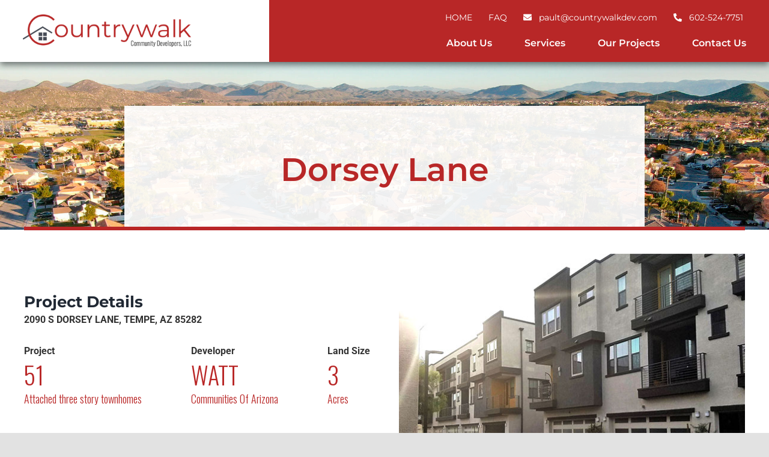

--- FILE ---
content_type: text/html; charset=UTF-8
request_url: https://countrywalkdev.com/our-projects/dorsey-lane/
body_size: 16242
content:
<!DOCTYPE html>
<html class="avada-html-layout-wide avada-html-header-position-top avada-is-100-percent-template" lang="en-US" prefix="og: http://ogp.me/ns# fb: http://ogp.me/ns/fb#" prefix="og: https://ogp.me/ns#">
<head>
	<meta http-equiv="X-UA-Compatible" content="IE=edge" />
	<meta http-equiv="Content-Type" content="text/html; charset=utf-8"/>
	<meta name="viewport" content="width=device-width, initial-scale=1" />
	
<!-- Search Engine Optimization by Rank Math - https://rankmath.com/ -->
<title>Dorsey Lane - Countrywalk</title>
<meta name="description" content="Project Details 2090 S DORSEY LANE, TEMPE, AZ 85282 PGRpdiBjbGFzcz0idHh0LWlubiI+Project 51 Attached three story townhomesDeveloper WATT Communities Of"/>
<meta name="robots" content="index, follow, max-snippet:-1, max-video-preview:-1, max-image-preview:large"/>
<link rel="canonical" href="https://countrywalkdev.com/our-projects/dorsey-lane/" />
<meta property="og:locale" content="en_US" />
<meta property="og:type" content="article" />
<meta property="og:title" content="Dorsey Lane - Countrywalk" />
<meta property="og:description" content="Project Details 2090 S DORSEY LANE, TEMPE, AZ 85282 PGRpdiBjbGFzcz0idHh0LWlubiI+Project 51 Attached three story townhomesDeveloper WATT Communities Of" />
<meta property="og:url" content="https://countrywalkdev.com/our-projects/dorsey-lane/" />
<meta property="og:site_name" content="Countrywalk" />
<meta property="og:updated_time" content="2021-12-21T20:36:50+00:00" />
<meta property="article:published_time" content="2021-10-29T22:57:22+00:00" />
<meta property="article:modified_time" content="2021-12-21T20:36:50+00:00" />
<meta name="twitter:card" content="summary_large_image" />
<meta name="twitter:title" content="Dorsey Lane - Countrywalk" />
<meta name="twitter:description" content="Project Details 2090 S DORSEY LANE, TEMPE, AZ 85282 PGRpdiBjbGFzcz0idHh0LWlubiI+Project 51 Attached three story townhomesDeveloper WATT Communities Of" />
<meta name="twitter:label1" content="Time to read" />
<meta name="twitter:data1" content="7 minutes" />
<script type="application/ld+json" class="rank-math-schema">{"@context":"https://schema.org","@graph":[{"@type":"Organization","@id":"https://countrywalkdev.com/#organization","name":"Countrywalk","url":"https://countrywalkdev.com","logo":{"@type":"ImageObject","@id":"https://countrywalkdev.com/#logo","url":"https://countrywalkdev.com/wp-content/uploads/2021/10/countrywalk-logo.png","contentUrl":"https://countrywalkdev.com/wp-content/uploads/2021/10/countrywalk-logo.png","caption":"Countrywalk","inLanguage":"en-US","width":"386","height":"75"}},{"@type":"WebSite","@id":"https://countrywalkdev.com/#website","url":"https://countrywalkdev.com","name":"Countrywalk","publisher":{"@id":"https://countrywalkdev.com/#organization"},"inLanguage":"en-US"},{"@type":"WebPage","@id":"https://countrywalkdev.com/our-projects/dorsey-lane/#webpage","url":"https://countrywalkdev.com/our-projects/dorsey-lane/","name":"Dorsey Lane - Countrywalk","datePublished":"2021-10-29T22:57:22+00:00","dateModified":"2021-12-21T20:36:50+00:00","isPartOf":{"@id":"https://countrywalkdev.com/#website"},"inLanguage":"en-US"},{"@type":"Person","@id":"https://countrywalkdev.com/author/joshjacoby/","name":"joshjacoby","url":"https://countrywalkdev.com/author/joshjacoby/","image":{"@type":"ImageObject","@id":"https://secure.gravatar.com/avatar/18d3eff0e97e654da064d4d106304dfbee947e54cf5cf26ad10c1159efd5db55?s=96&amp;d=mm&amp;r=g","url":"https://secure.gravatar.com/avatar/18d3eff0e97e654da064d4d106304dfbee947e54cf5cf26ad10c1159efd5db55?s=96&amp;d=mm&amp;r=g","caption":"joshjacoby","inLanguage":"en-US"},"sameAs":["https://countrywalkdev.com"],"worksFor":{"@id":"https://countrywalkdev.com/#organization"}},{"@type":"Article","headline":"Dorsey Lane - Countrywalk","datePublished":"2021-10-29T22:57:22+00:00","dateModified":"2021-12-21T20:36:50+00:00","author":{"@id":"https://countrywalkdev.com/author/joshjacoby/","name":"joshjacoby"},"publisher":{"@id":"https://countrywalkdev.com/#organization"},"description":"Project Details 2090 S DORSEY LANE, TEMPE, AZ 85282 PGRpdiBjbGFzcz0idHh0LWlubiI+Project 51 Attached three story townhomesDeveloper WATT Communities Of","name":"Dorsey Lane - Countrywalk","@id":"https://countrywalkdev.com/our-projects/dorsey-lane/#richSnippet","isPartOf":{"@id":"https://countrywalkdev.com/our-projects/dorsey-lane/#webpage"},"inLanguage":"en-US","mainEntityOfPage":{"@id":"https://countrywalkdev.com/our-projects/dorsey-lane/#webpage"}}]}</script>
<!-- /Rank Math WordPress SEO plugin -->

<link rel="alternate" type="application/rss+xml" title="Countrywalk &raquo; Feed" href="https://countrywalkdev.com/feed/" />
<link rel="alternate" type="application/rss+xml" title="Countrywalk &raquo; Comments Feed" href="https://countrywalkdev.com/comments/feed/" />
					<link rel="shortcut icon" href="https://countrywalkdev.com/wp-content/uploads/2021/10/favicon.png" type="image/x-icon" />
		
		
		
				<link rel="alternate" title="oEmbed (JSON)" type="application/json+oembed" href="https://countrywalkdev.com/wp-json/oembed/1.0/embed?url=https%3A%2F%2Fcountrywalkdev.com%2Four-projects%2Fdorsey-lane%2F" />
<link rel="alternate" title="oEmbed (XML)" type="text/xml+oembed" href="https://countrywalkdev.com/wp-json/oembed/1.0/embed?url=https%3A%2F%2Fcountrywalkdev.com%2Four-projects%2Fdorsey-lane%2F&#038;format=xml" />
					<meta name="description" content="Project Details
2090 S DORSEY LANE, TEMPE, AZ 85282 Project
51
Attached three story townhomes Developer
WATT
Communities Of Arizona Land Size
3
Acres"/>
				
		<meta property="og:locale" content="en_US"/>
		<meta property="og:type" content="article"/>
		<meta property="og:site_name" content="Countrywalk"/>
		<meta property="og:title" content="Dorsey Lane - Countrywalk"/>
				<meta property="og:description" content="Project Details
2090 S DORSEY LANE, TEMPE, AZ 85282 Project
51
Attached three story townhomes Developer
WATT
Communities Of Arizona Land Size
3
Acres"/>
				<meta property="og:url" content="https://countrywalkdev.com/our-projects/dorsey-lane/"/>
													<meta property="article:modified_time" content="2021-12-21T20:36:50+00:00"/>
											<meta property="og:image" content="https://countrywalkdev.com/wp-content/uploads/2021/10/countrywalk-logo.png"/>
		<meta property="og:image:width" content="386"/>
		<meta property="og:image:height" content="75"/>
		<meta property="og:image:type" content="image/png"/>
				<style id='wp-img-auto-sizes-contain-inline-css' type='text/css'>
img:is([sizes=auto i],[sizes^="auto," i]){contain-intrinsic-size:3000px 1500px}
/*# sourceURL=wp-img-auto-sizes-contain-inline-css */
</style>
<style id='wp-emoji-styles-inline-css' type='text/css'>

	img.wp-smiley, img.emoji {
		display: inline !important;
		border: none !important;
		box-shadow: none !important;
		height: 1em !important;
		width: 1em !important;
		margin: 0 0.07em !important;
		vertical-align: -0.1em !important;
		background: none !important;
		padding: 0 !important;
	}
/*# sourceURL=wp-emoji-styles-inline-css */
</style>
<style id='wp-block-library-inline-css' type='text/css'>
:root{--wp-block-synced-color:#7a00df;--wp-block-synced-color--rgb:122,0,223;--wp-bound-block-color:var(--wp-block-synced-color);--wp-editor-canvas-background:#ddd;--wp-admin-theme-color:#007cba;--wp-admin-theme-color--rgb:0,124,186;--wp-admin-theme-color-darker-10:#006ba1;--wp-admin-theme-color-darker-10--rgb:0,107,160.5;--wp-admin-theme-color-darker-20:#005a87;--wp-admin-theme-color-darker-20--rgb:0,90,135;--wp-admin-border-width-focus:2px}@media (min-resolution:192dpi){:root{--wp-admin-border-width-focus:1.5px}}.wp-element-button{cursor:pointer}:root .has-very-light-gray-background-color{background-color:#eee}:root .has-very-dark-gray-background-color{background-color:#313131}:root .has-very-light-gray-color{color:#eee}:root .has-very-dark-gray-color{color:#313131}:root .has-vivid-green-cyan-to-vivid-cyan-blue-gradient-background{background:linear-gradient(135deg,#00d084,#0693e3)}:root .has-purple-crush-gradient-background{background:linear-gradient(135deg,#34e2e4,#4721fb 50%,#ab1dfe)}:root .has-hazy-dawn-gradient-background{background:linear-gradient(135deg,#faaca8,#dad0ec)}:root .has-subdued-olive-gradient-background{background:linear-gradient(135deg,#fafae1,#67a671)}:root .has-atomic-cream-gradient-background{background:linear-gradient(135deg,#fdd79a,#004a59)}:root .has-nightshade-gradient-background{background:linear-gradient(135deg,#330968,#31cdcf)}:root .has-midnight-gradient-background{background:linear-gradient(135deg,#020381,#2874fc)}:root{--wp--preset--font-size--normal:16px;--wp--preset--font-size--huge:42px}.has-regular-font-size{font-size:1em}.has-larger-font-size{font-size:2.625em}.has-normal-font-size{font-size:var(--wp--preset--font-size--normal)}.has-huge-font-size{font-size:var(--wp--preset--font-size--huge)}.has-text-align-center{text-align:center}.has-text-align-left{text-align:left}.has-text-align-right{text-align:right}.has-fit-text{white-space:nowrap!important}#end-resizable-editor-section{display:none}.aligncenter{clear:both}.items-justified-left{justify-content:flex-start}.items-justified-center{justify-content:center}.items-justified-right{justify-content:flex-end}.items-justified-space-between{justify-content:space-between}.screen-reader-text{border:0;clip-path:inset(50%);height:1px;margin:-1px;overflow:hidden;padding:0;position:absolute;width:1px;word-wrap:normal!important}.screen-reader-text:focus{background-color:#ddd;clip-path:none;color:#444;display:block;font-size:1em;height:auto;left:5px;line-height:normal;padding:15px 23px 14px;text-decoration:none;top:5px;width:auto;z-index:100000}html :where(.has-border-color){border-style:solid}html :where([style*=border-top-color]){border-top-style:solid}html :where([style*=border-right-color]){border-right-style:solid}html :where([style*=border-bottom-color]){border-bottom-style:solid}html :where([style*=border-left-color]){border-left-style:solid}html :where([style*=border-width]){border-style:solid}html :where([style*=border-top-width]){border-top-style:solid}html :where([style*=border-right-width]){border-right-style:solid}html :where([style*=border-bottom-width]){border-bottom-style:solid}html :where([style*=border-left-width]){border-left-style:solid}html :where(img[class*=wp-image-]){height:auto;max-width:100%}:where(figure){margin:0 0 1em}html :where(.is-position-sticky){--wp-admin--admin-bar--position-offset:var(--wp-admin--admin-bar--height,0px)}@media screen and (max-width:600px){html :where(.is-position-sticky){--wp-admin--admin-bar--position-offset:0px}}

/*# sourceURL=wp-block-library-inline-css */
</style><style id='global-styles-inline-css' type='text/css'>
:root{--wp--preset--aspect-ratio--square: 1;--wp--preset--aspect-ratio--4-3: 4/3;--wp--preset--aspect-ratio--3-4: 3/4;--wp--preset--aspect-ratio--3-2: 3/2;--wp--preset--aspect-ratio--2-3: 2/3;--wp--preset--aspect-ratio--16-9: 16/9;--wp--preset--aspect-ratio--9-16: 9/16;--wp--preset--color--black: #000000;--wp--preset--color--cyan-bluish-gray: #abb8c3;--wp--preset--color--white: #ffffff;--wp--preset--color--pale-pink: #f78da7;--wp--preset--color--vivid-red: #cf2e2e;--wp--preset--color--luminous-vivid-orange: #ff6900;--wp--preset--color--luminous-vivid-amber: #fcb900;--wp--preset--color--light-green-cyan: #7bdcb5;--wp--preset--color--vivid-green-cyan: #00d084;--wp--preset--color--pale-cyan-blue: #8ed1fc;--wp--preset--color--vivid-cyan-blue: #0693e3;--wp--preset--color--vivid-purple: #9b51e0;--wp--preset--color--awb-color-1: rgba(255,255,255,1);--wp--preset--color--awb-color-2: rgba(249,249,251,1);--wp--preset--color--awb-color-3: rgba(242,243,245,1);--wp--preset--color--awb-color-4: rgba(226,226,226,1);--wp--preset--color--awb-color-5: rgba(74,78,87,1);--wp--preset--color--awb-color-6: rgba(184,39,39,1);--wp--preset--color--awb-color-7: rgba(51,51,51,1);--wp--preset--color--awb-color-8: rgba(33,41,52,1);--wp--preset--color--awb-color-custom-10: rgba(101,188,123,1);--wp--preset--color--awb-color-custom-11: rgba(255,255,255,0.8);--wp--preset--color--awb-color-custom-12: rgba(38,48,62,1);--wp--preset--color--awb-color-custom-13: rgba(93,176,114,1);--wp--preset--gradient--vivid-cyan-blue-to-vivid-purple: linear-gradient(135deg,rgb(6,147,227) 0%,rgb(155,81,224) 100%);--wp--preset--gradient--light-green-cyan-to-vivid-green-cyan: linear-gradient(135deg,rgb(122,220,180) 0%,rgb(0,208,130) 100%);--wp--preset--gradient--luminous-vivid-amber-to-luminous-vivid-orange: linear-gradient(135deg,rgb(252,185,0) 0%,rgb(255,105,0) 100%);--wp--preset--gradient--luminous-vivid-orange-to-vivid-red: linear-gradient(135deg,rgb(255,105,0) 0%,rgb(207,46,46) 100%);--wp--preset--gradient--very-light-gray-to-cyan-bluish-gray: linear-gradient(135deg,rgb(238,238,238) 0%,rgb(169,184,195) 100%);--wp--preset--gradient--cool-to-warm-spectrum: linear-gradient(135deg,rgb(74,234,220) 0%,rgb(151,120,209) 20%,rgb(207,42,186) 40%,rgb(238,44,130) 60%,rgb(251,105,98) 80%,rgb(254,248,76) 100%);--wp--preset--gradient--blush-light-purple: linear-gradient(135deg,rgb(255,206,236) 0%,rgb(152,150,240) 100%);--wp--preset--gradient--blush-bordeaux: linear-gradient(135deg,rgb(254,205,165) 0%,rgb(254,45,45) 50%,rgb(107,0,62) 100%);--wp--preset--gradient--luminous-dusk: linear-gradient(135deg,rgb(255,203,112) 0%,rgb(199,81,192) 50%,rgb(65,88,208) 100%);--wp--preset--gradient--pale-ocean: linear-gradient(135deg,rgb(255,245,203) 0%,rgb(182,227,212) 50%,rgb(51,167,181) 100%);--wp--preset--gradient--electric-grass: linear-gradient(135deg,rgb(202,248,128) 0%,rgb(113,206,126) 100%);--wp--preset--gradient--midnight: linear-gradient(135deg,rgb(2,3,129) 0%,rgb(40,116,252) 100%);--wp--preset--font-size--small: 12px;--wp--preset--font-size--medium: 20px;--wp--preset--font-size--large: 24px;--wp--preset--font-size--x-large: 42px;--wp--preset--font-size--normal: 16px;--wp--preset--font-size--xlarge: 32px;--wp--preset--font-size--huge: 48px;--wp--preset--spacing--20: 0.44rem;--wp--preset--spacing--30: 0.67rem;--wp--preset--spacing--40: 1rem;--wp--preset--spacing--50: 1.5rem;--wp--preset--spacing--60: 2.25rem;--wp--preset--spacing--70: 3.38rem;--wp--preset--spacing--80: 5.06rem;--wp--preset--shadow--natural: 6px 6px 9px rgba(0, 0, 0, 0.2);--wp--preset--shadow--deep: 12px 12px 50px rgba(0, 0, 0, 0.4);--wp--preset--shadow--sharp: 6px 6px 0px rgba(0, 0, 0, 0.2);--wp--preset--shadow--outlined: 6px 6px 0px -3px rgb(255, 255, 255), 6px 6px rgb(0, 0, 0);--wp--preset--shadow--crisp: 6px 6px 0px rgb(0, 0, 0);}:where(.is-layout-flex){gap: 0.5em;}:where(.is-layout-grid){gap: 0.5em;}body .is-layout-flex{display: flex;}.is-layout-flex{flex-wrap: wrap;align-items: center;}.is-layout-flex > :is(*, div){margin: 0;}body .is-layout-grid{display: grid;}.is-layout-grid > :is(*, div){margin: 0;}:where(.wp-block-columns.is-layout-flex){gap: 2em;}:where(.wp-block-columns.is-layout-grid){gap: 2em;}:where(.wp-block-post-template.is-layout-flex){gap: 1.25em;}:where(.wp-block-post-template.is-layout-grid){gap: 1.25em;}.has-black-color{color: var(--wp--preset--color--black) !important;}.has-cyan-bluish-gray-color{color: var(--wp--preset--color--cyan-bluish-gray) !important;}.has-white-color{color: var(--wp--preset--color--white) !important;}.has-pale-pink-color{color: var(--wp--preset--color--pale-pink) !important;}.has-vivid-red-color{color: var(--wp--preset--color--vivid-red) !important;}.has-luminous-vivid-orange-color{color: var(--wp--preset--color--luminous-vivid-orange) !important;}.has-luminous-vivid-amber-color{color: var(--wp--preset--color--luminous-vivid-amber) !important;}.has-light-green-cyan-color{color: var(--wp--preset--color--light-green-cyan) !important;}.has-vivid-green-cyan-color{color: var(--wp--preset--color--vivid-green-cyan) !important;}.has-pale-cyan-blue-color{color: var(--wp--preset--color--pale-cyan-blue) !important;}.has-vivid-cyan-blue-color{color: var(--wp--preset--color--vivid-cyan-blue) !important;}.has-vivid-purple-color{color: var(--wp--preset--color--vivid-purple) !important;}.has-black-background-color{background-color: var(--wp--preset--color--black) !important;}.has-cyan-bluish-gray-background-color{background-color: var(--wp--preset--color--cyan-bluish-gray) !important;}.has-white-background-color{background-color: var(--wp--preset--color--white) !important;}.has-pale-pink-background-color{background-color: var(--wp--preset--color--pale-pink) !important;}.has-vivid-red-background-color{background-color: var(--wp--preset--color--vivid-red) !important;}.has-luminous-vivid-orange-background-color{background-color: var(--wp--preset--color--luminous-vivid-orange) !important;}.has-luminous-vivid-amber-background-color{background-color: var(--wp--preset--color--luminous-vivid-amber) !important;}.has-light-green-cyan-background-color{background-color: var(--wp--preset--color--light-green-cyan) !important;}.has-vivid-green-cyan-background-color{background-color: var(--wp--preset--color--vivid-green-cyan) !important;}.has-pale-cyan-blue-background-color{background-color: var(--wp--preset--color--pale-cyan-blue) !important;}.has-vivid-cyan-blue-background-color{background-color: var(--wp--preset--color--vivid-cyan-blue) !important;}.has-vivid-purple-background-color{background-color: var(--wp--preset--color--vivid-purple) !important;}.has-black-border-color{border-color: var(--wp--preset--color--black) !important;}.has-cyan-bluish-gray-border-color{border-color: var(--wp--preset--color--cyan-bluish-gray) !important;}.has-white-border-color{border-color: var(--wp--preset--color--white) !important;}.has-pale-pink-border-color{border-color: var(--wp--preset--color--pale-pink) !important;}.has-vivid-red-border-color{border-color: var(--wp--preset--color--vivid-red) !important;}.has-luminous-vivid-orange-border-color{border-color: var(--wp--preset--color--luminous-vivid-orange) !important;}.has-luminous-vivid-amber-border-color{border-color: var(--wp--preset--color--luminous-vivid-amber) !important;}.has-light-green-cyan-border-color{border-color: var(--wp--preset--color--light-green-cyan) !important;}.has-vivid-green-cyan-border-color{border-color: var(--wp--preset--color--vivid-green-cyan) !important;}.has-pale-cyan-blue-border-color{border-color: var(--wp--preset--color--pale-cyan-blue) !important;}.has-vivid-cyan-blue-border-color{border-color: var(--wp--preset--color--vivid-cyan-blue) !important;}.has-vivid-purple-border-color{border-color: var(--wp--preset--color--vivid-purple) !important;}.has-vivid-cyan-blue-to-vivid-purple-gradient-background{background: var(--wp--preset--gradient--vivid-cyan-blue-to-vivid-purple) !important;}.has-light-green-cyan-to-vivid-green-cyan-gradient-background{background: var(--wp--preset--gradient--light-green-cyan-to-vivid-green-cyan) !important;}.has-luminous-vivid-amber-to-luminous-vivid-orange-gradient-background{background: var(--wp--preset--gradient--luminous-vivid-amber-to-luminous-vivid-orange) !important;}.has-luminous-vivid-orange-to-vivid-red-gradient-background{background: var(--wp--preset--gradient--luminous-vivid-orange-to-vivid-red) !important;}.has-very-light-gray-to-cyan-bluish-gray-gradient-background{background: var(--wp--preset--gradient--very-light-gray-to-cyan-bluish-gray) !important;}.has-cool-to-warm-spectrum-gradient-background{background: var(--wp--preset--gradient--cool-to-warm-spectrum) !important;}.has-blush-light-purple-gradient-background{background: var(--wp--preset--gradient--blush-light-purple) !important;}.has-blush-bordeaux-gradient-background{background: var(--wp--preset--gradient--blush-bordeaux) !important;}.has-luminous-dusk-gradient-background{background: var(--wp--preset--gradient--luminous-dusk) !important;}.has-pale-ocean-gradient-background{background: var(--wp--preset--gradient--pale-ocean) !important;}.has-electric-grass-gradient-background{background: var(--wp--preset--gradient--electric-grass) !important;}.has-midnight-gradient-background{background: var(--wp--preset--gradient--midnight) !important;}.has-small-font-size{font-size: var(--wp--preset--font-size--small) !important;}.has-medium-font-size{font-size: var(--wp--preset--font-size--medium) !important;}.has-large-font-size{font-size: var(--wp--preset--font-size--large) !important;}.has-x-large-font-size{font-size: var(--wp--preset--font-size--x-large) !important;}
/*# sourceURL=global-styles-inline-css */
</style>

<style id='classic-theme-styles-inline-css' type='text/css'>
/*! This file is auto-generated */
.wp-block-button__link{color:#fff;background-color:#32373c;border-radius:9999px;box-shadow:none;text-decoration:none;padding:calc(.667em + 2px) calc(1.333em + 2px);font-size:1.125em}.wp-block-file__button{background:#32373c;color:#fff;text-decoration:none}
/*# sourceURL=/wp-includes/css/classic-themes.min.css */
</style>
<link rel='stylesheet' id='wpseo-html-sitemap-css' href='https://countrywalkdev.com/wp-content/plugins/wp-seo-html-sitemap/style.css?ver=6.9' type='text/css' media='all' />
<link rel='stylesheet' id='fusion-dynamic-css-css' href='https://countrywalkdev.com/wp-content/uploads/fusion-styles/9799c240ded4b9893a8e645d70540e74.min.css?ver=3.13.3' type='text/css' media='all' />
<script type="text/javascript" src="https://countrywalkdev.com/wp-includes/js/jquery/jquery.min.js?ver=3.7.1" id="jquery-core-js"></script>
<script type="text/javascript" src="https://countrywalkdev.com/wp-includes/js/jquery/jquery-migrate.min.js?ver=3.4.1" id="jquery-migrate-js"></script>
<link rel="https://api.w.org/" href="https://countrywalkdev.com/wp-json/" /><link rel="alternate" title="JSON" type="application/json" href="https://countrywalkdev.com/wp-json/wp/v2/pages/536" /><link rel="EditURI" type="application/rsd+xml" title="RSD" href="https://countrywalkdev.com/xmlrpc.php?rsd" />
<link rel='shortlink' href='https://countrywalkdev.com/?p=536' />
<link rel="preload" href="https://countrywalkdev.com/wp-content/themes/Avada/includes/lib/assets/fonts/icomoon/awb-icons.woff" as="font" type="font/woff" crossorigin><link rel="preload" href="//countrywalkdev.com/wp-content/themes/Avada/includes/lib/assets/fonts/fontawesome/webfonts/fa-brands-400.woff2" as="font" type="font/woff2" crossorigin><link rel="preload" href="//countrywalkdev.com/wp-content/themes/Avada/includes/lib/assets/fonts/fontawesome/webfonts/fa-regular-400.woff2" as="font" type="font/woff2" crossorigin><link rel="preload" href="//countrywalkdev.com/wp-content/themes/Avada/includes/lib/assets/fonts/fontawesome/webfonts/fa-solid-900.woff2" as="font" type="font/woff2" crossorigin><style type="text/css" id="css-fb-visibility">@media screen and (max-width: 800px){.fusion-no-small-visibility{display:none !important;}body .sm-text-align-center{text-align:center !important;}body .sm-text-align-left{text-align:left !important;}body .sm-text-align-right{text-align:right !important;}body .sm-flex-align-center{justify-content:center !important;}body .sm-flex-align-flex-start{justify-content:flex-start !important;}body .sm-flex-align-flex-end{justify-content:flex-end !important;}body .sm-mx-auto{margin-left:auto !important;margin-right:auto !important;}body .sm-ml-auto{margin-left:auto !important;}body .sm-mr-auto{margin-right:auto !important;}body .fusion-absolute-position-small{position:absolute;top:auto;width:100%;}.awb-sticky.awb-sticky-small{ position: sticky; top: var(--awb-sticky-offset,0); }}@media screen and (min-width: 801px) and (max-width: 1024px){.fusion-no-medium-visibility{display:none !important;}body .md-text-align-center{text-align:center !important;}body .md-text-align-left{text-align:left !important;}body .md-text-align-right{text-align:right !important;}body .md-flex-align-center{justify-content:center !important;}body .md-flex-align-flex-start{justify-content:flex-start !important;}body .md-flex-align-flex-end{justify-content:flex-end !important;}body .md-mx-auto{margin-left:auto !important;margin-right:auto !important;}body .md-ml-auto{margin-left:auto !important;}body .md-mr-auto{margin-right:auto !important;}body .fusion-absolute-position-medium{position:absolute;top:auto;width:100%;}.awb-sticky.awb-sticky-medium{ position: sticky; top: var(--awb-sticky-offset,0); }}@media screen and (min-width: 1025px){.fusion-no-large-visibility{display:none !important;}body .lg-text-align-center{text-align:center !important;}body .lg-text-align-left{text-align:left !important;}body .lg-text-align-right{text-align:right !important;}body .lg-flex-align-center{justify-content:center !important;}body .lg-flex-align-flex-start{justify-content:flex-start !important;}body .lg-flex-align-flex-end{justify-content:flex-end !important;}body .lg-mx-auto{margin-left:auto !important;margin-right:auto !important;}body .lg-ml-auto{margin-left:auto !important;}body .lg-mr-auto{margin-right:auto !important;}body .fusion-absolute-position-large{position:absolute;top:auto;width:100%;}.awb-sticky.awb-sticky-large{ position: sticky; top: var(--awb-sticky-offset,0); }}</style>		<script type="text/javascript">
			var doc = document.documentElement;
			doc.setAttribute( 'data-useragent', navigator.userAgent );
		</script>
		<style type="text/css" id="fusion-builder-template-page_title_bar-css">.sb-head>h2 {color: #4d4d4d; font-size: 1.4em!important; font-weight: 500!important;}

.btn-inn .fusion-text p {margin-bottom: 0;}
.tp-col-0 {max-width: 900px;}
.btn-inn {display: flex; justify-content: center;}
.btn-inn>div {display: flex;flex-wrap: wrap;gap: 14px;align-items: flex-end;justify-content: space-between;margin-bottom: 30px;width: 600px;}
.btn-inn>div>div {width: 30%; text-align: center;}
.fusion-title.title.fusion-title-1.fusion-sep-none.fusion-title-center.fusion-title-text.fusion-title-size-one {margin-bottom: 0!important;}


@media only screen and (max-width: 800px) {
  .btn-inn>div {width: 90%;}
}

@media only screen and (max-width: 500px) {
  .btn-inn>div{gap:0}
}
/*
@media only screen and (max-width: 500px) {
.btn-inn>div:nth-last-child(-n+3) {width: 30%;}
.btn-inn {gap: 7px;}
  h1.title-heading-center.fusion-responsive-typography-calculated {font-size: 30px!important;}
}*/</style><style type="text/css" id="fusion-builder-template-footer-css">.cpy-txt {background: #474c56; color: white; max-width: 830px; font-size: 14px; margin-top: -24px; padding: 14px;}
.cpy-txt a {color: white;}
.cpy-txt>p {margin: 0;}

.ftr-box {display: flex; color: white;}
.ftr-box>div:first-child {border-right: 2px solid white; margin-right: 20px; padding-right: 12px;}
.ftr-box a {color: white; height: 60px; display: flex; align-items: center;}
.ftr-box>div:last-child {flex-direction: column; display: flex; font-family: 'Montserrat';font-weight: 500;}
.ftr-box>div>i {height: 60px; display: flex; align-items: center;}

@media only screen and (max-width: 1024px) {
 .cpy-txt {margin-top: 0;}
}
@media only screen and (max-width: 600px) {
.ftr-box {max-width: 360px; margin-left: auto; margin-right: auto;margin-bottom: 20px;}
}
@media only screen and (max-width: 320px) {
.ftr-box>div:first-child {margin-right: 10px;padding-right: 0;}
}</style><style type="text/css" id="fusion-builder-page-css">.img-proj {max-height: 315px;}

/*Our Projects*/
.btn-flat {z-index: 300;filter: drop-shadow(-11px 2px 6px black); position: relative; top: -170px;}

.or-prj-tl {display: flex; align-items: center; margin-bottom: 35px;justify-content: center;}
.or-prj-tl>h3 {border-right: 4px solid #b92727; padding-right: 10px; margin-right: 10px; margin-bottom: 0;}
.or-prj-tl>h5 {color: #b92727; margin-bottom: 0;}
.or-pj-txt>h6 {font-size: 1.6em; margin-bottom: 0;}
.or-pj-txt>p:nth-child(2) {margin-bottom: 5px;}
.pj-txt>p>span {font-family: 'Oswald';font-weight: 300;}
.pj-txt>p>span:nth-child(3) {font-size: 40px!important;}
.pj-txt>p>span:last-child {font-size: 18px;}
.txt-inn {display: flex; justify-content: space-between;}

.spt-lng-l {margin-left: -30%!important; min-width: 130%;}
.spt-lng-r {min-width: 130%;}

@media only screen and (max-width: 1024px) {
.txt-inn>div {width: 33%; text-align:center;}
  
.or-prj-tl { flex-wrap: wrap; margin-bottom: 10px;}
.or-prj-tl>h3 {border-right: 0; width: 100%; margin-right: 0; padding-right: 0;}
.fusion-separator.fusion-full-width-sep.spt-lgs {min-width: 100%;  margin-left: 0!important;}
}

@media only screen and (max-width: 800px) {
 .or-prj-tl {justify-content: center;}
}

@media only screen and (max-width: 500px) {
.blg-col>div>div {text-align:center}  
}

@media only screen and (max-width: 400px) {
.pj-txt>p>span:last-child {font-size: 15px;}
.pj-txt>p {font-size: 14px!important;}
}</style><!-- Global site tag (gtag.js) - Google Analytics -->
<script async src="https://www.googletagmanager.com/gtag/js?id=UA-219246156-1"></script>
<script>
  window.dataLayer = window.dataLayer || [];
  function gtag(){dataLayer.push(arguments);}
  gtag('js', new Date());

  gtag('config', 'UA-219246156-1');
</script>

	<link rel="preconnect" href="https://fonts.googleapis.com">
<link rel="preconnect" href="https://fonts.gstatic.com" crossorigin>
<link href="https://fonts.googleapis.com/css2?family=Oswald:wght@200;300;400;500;600;700&display=swap" rel="stylesheet"></head>

<body class="wp-singular page-template page-template-100-width page-template-100-width-php page page-id-536 page-child parent-pageid-491 wp-theme-Avada fusion-image-hovers fusion-pagination-sizing fusion-button_type-flat fusion-button_span-no fusion-button_gradient-linear avada-image-rollover-circle-yes avada-image-rollover-yes avada-image-rollover-direction-left fusion-body ltr fusion-sticky-header no-mobile-slidingbar no-mobile-totop avada-has-rev-slider-styles fusion-disable-outline fusion-sub-menu-fade mobile-logo-pos-left layout-wide-mode avada-has-boxed-modal-shadow- layout-scroll-offset-full avada-has-zero-margin-offset-top fusion-top-header menu-text-align-center mobile-menu-design-modern fusion-show-pagination-text fusion-header-layout-v3 avada-responsive avada-footer-fx-none avada-menu-highlight-style-textcolor fusion-search-form-clean fusion-main-menu-search-overlay fusion-avatar-circle avada-sticky-shrinkage avada-dropdown-styles avada-blog-layout-large avada-blog-archive-layout-large avada-header-shadow-no avada-menu-icon-position-left avada-has-megamenu-shadow avada-has-header-100-width avada-has-breadcrumb-mobile-hidden avada-has-titlebar-bar_and_content avada-header-border-color-full-transparent avada-has-pagination-width_height avada-flyout-menu-direction-fade avada-ec-views-v1" data-awb-post-id="536">
		<a class="skip-link screen-reader-text" href="#content">Skip to content</a>

	<div id="boxed-wrapper">
		
		<div id="wrapper" class="fusion-wrapper">
			<div id="home" style="position:relative;top:-1px;"></div>
							
					
			<header class="fusion-header-wrapper">
				<div class="fusion-header-v3 fusion-logo-alignment fusion-logo-left fusion-sticky-menu- fusion-sticky-logo- fusion-mobile-logo-  fusion-mobile-menu-design-modern">
					
<div class="fusion-secondary-header">
	<div class="fusion-row">
							<div class="fusion-alignright">
				<nav class="fusion-secondary-menu" role="navigation" aria-label="Secondary Menu"><ul id="menu-top" class="menu"><li  id="menu-item-24"  class="menu-item menu-item-type-post_type menu-item-object-page menu-item-home menu-item-24"  data-item-id="24"><a  href="https://countrywalkdev.com/" class="fusion-textcolor-highlight"><span class="menu-text">HOME</span></a></li><li  id="menu-item-470"  class="menu-item menu-item-type-post_type menu-item-object-page menu-item-470"  data-item-id="470"><a  href="https://countrywalkdev.com/faq/" class="fusion-textcolor-highlight"><span class="menu-text">FAQ</span></a></li><li  id="menu-item-21"  class="menu-item menu-item-type-custom menu-item-object-custom menu-item-21"  data-item-id="21"><a href="/cdn-cgi/l/email-protection#631302160f1723000c160d17111a14020f080706154d000c0e" class="fusion-flex-link fusion-textcolor-highlight"><span class="fusion-megamenu-icon"><i class="glyphicon fa-envelope fas" aria-hidden="true"></i></span><span class="menu-text"><span class="__cf_email__" data-cfemail="b2c2d3c7dec6f2d1ddc7dcc6c0cbc5d3ded9d6d7c49cd1dddf">[email&#160;protected]</span></span></a></li><li  id="menu-item-22"  class="menu-item menu-item-type-custom menu-item-object-custom menu-item-22"  data-item-id="22"><a  href="tel:6025247751" class="fusion-flex-link fusion-textcolor-highlight"><span class="fusion-megamenu-icon"><i class="glyphicon fa-phone-alt fas" aria-hidden="true"></i></span><span class="menu-text">602-524-7751</span></a></li></ul></nav><nav class="fusion-mobile-nav-holder fusion-mobile-menu-text-align-left" aria-label="Secondary Mobile Menu"></nav>			</div>
			</div>
</div>
<div class="fusion-header-sticky-height"></div>
<div class="fusion-header">
	<div class="fusion-row">
					<div class="fusion-logo" data-margin-top="24px" data-margin-bottom="24px" data-margin-left="0" data-margin-right="0">
			<a class="fusion-logo-link"  href="https://countrywalkdev.com/" >

						<!-- standard logo -->
			<img src="https://countrywalkdev.com/wp-content/uploads/2021/10/countrywalk-logo.png" srcset="https://countrywalkdev.com/wp-content/uploads/2021/10/countrywalk-logo.png 1x" width="386" height="75" alt="Countrywalk Logo" data-retina_logo_url="" class="fusion-standard-logo" />

			
					</a>
		</div>		<nav class="fusion-main-menu" aria-label="Main Menu"><div class="fusion-overlay-search">		<form role="search" class="searchform fusion-search-form  fusion-search-form-clean" method="get" action="https://countrywalkdev.com/">
			<div class="fusion-search-form-content">

				
				<div class="fusion-search-field search-field">
					<label><span class="screen-reader-text">Search for:</span>
													<input type="search" value="" name="s" class="s" placeholder="Search..." required aria-required="true" aria-label="Search..."/>
											</label>
				</div>
				<div class="fusion-search-button search-button">
					<input type="submit" class="fusion-search-submit searchsubmit" aria-label="Search" value="&#xf002;" />
									</div>

				
			</div>


			
		</form>
		<div class="fusion-search-spacer"></div><a href="#" role="button" aria-label="Close Search" class="fusion-close-search"></a></div><ul id="menu-main" class="fusion-menu"><li  id="menu-item-695"  class="menu-item menu-item-type-post_type menu-item-object-page menu-item-695"  data-item-id="695"><a  href="https://countrywalkdev.com/about-us/" class="fusion-textcolor-highlight"><span class="menu-text">About Us</span></a></li><li  id="menu-item-604"  class="menu-item menu-item-type-custom menu-item-object-custom menu-item-604"  data-item-id="604"><a  href="/#services" class="fusion-textcolor-highlight"><span class="menu-text">Services</span></a></li><li  id="menu-item-494"  class="menu-item menu-item-type-post_type menu-item-object-page current-page-ancestor menu-item-494"  data-item-id="494"><a  href="https://countrywalkdev.com/our-projects/" class="fusion-textcolor-highlight"><span class="menu-text">Our Projects</span></a></li><li  id="menu-item-694"  class="menu-item menu-item-type-post_type menu-item-object-page menu-item-694"  data-item-id="694"><a  href="https://countrywalkdev.com/contact-us/" class="fusion-textcolor-highlight"><span class="menu-text">Contact Us</span></a></li></ul></nav><div class="fusion-mobile-navigation"><ul id="menu-mobile" class="fusion-mobile-menu"><li  id="menu-item-739"  class="menu-item menu-item-type-post_type menu-item-object-page menu-item-home menu-item-739"  data-item-id="739"><a  href="https://countrywalkdev.com/" class="fusion-textcolor-highlight"><span class="menu-text">Home</span></a></li><li  id="menu-item-740"  class="menu-item menu-item-type-post_type menu-item-object-page menu-item-740"  data-item-id="740"><a  href="https://countrywalkdev.com/faq/" class="fusion-textcolor-highlight"><span class="menu-text">FAQ</span></a></li><li  id="menu-item-741"  class="menu-item menu-item-type-post_type menu-item-object-page menu-item-741"  data-item-id="741"><a  href="https://countrywalkdev.com/about-us/" class="fusion-textcolor-highlight"><span class="menu-text">About Us</span></a></li><li  id="menu-item-742"  class="menu-item menu-item-type-custom menu-item-object-custom menu-item-742"  data-item-id="742"><a  href="/#services" class="fusion-textcolor-highlight"><span class="menu-text">Services</span></a></li><li  id="menu-item-743"  class="menu-item menu-item-type-post_type menu-item-object-page current-page-ancestor menu-item-743"  data-item-id="743"><a  href="https://countrywalkdev.com/our-projects/" class="fusion-textcolor-highlight"><span class="menu-text">Our Projects</span></a></li><li  id="menu-item-744"  class="menu-item menu-item-type-post_type menu-item-object-page menu-item-744"  data-item-id="744"><a  href="https://countrywalkdev.com/contact-us/" class="fusion-textcolor-highlight"><span class="menu-text">Contact Us</span></a></li></ul></div>	<div class="fusion-mobile-menu-icons">
							<a href="#" class="fusion-icon awb-icon-bars" aria-label="Toggle mobile menu" aria-expanded="false"></a>
		
		
		
			</div>

<nav class="fusion-mobile-nav-holder fusion-mobile-menu-text-align-left" aria-label="Main Menu Mobile"></nav>

					</div>
</div>
				</div>
				<div class="fusion-clearfix"></div>
			</header>
								
							<div id="sliders-container" class="fusion-slider-visibility">
					</div>
				
					
							
			<section class="fusion-page-title-bar fusion-tb-page-title-bar"><div class="fusion-fullwidth fullwidth-box fusion-builder-row-1 fusion-flex-container fusion-parallax-none nonhundred-percent-fullwidth non-hundred-percent-height-scrolling fusion-custom-z-index" style="--awb-border-radius-top-left:0px;--awb-border-radius-top-right:0px;--awb-border-radius-bottom-right:0px;--awb-border-radius-bottom-left:0px;--awb-z-index:300;--awb-padding-top:73px;--awb-padding-right:30px;--awb-padding-bottom:0px;--awb-padding-left:30px;--awb-padding-top-medium:90px;--awb-padding-bottom-medium:0px;--awb-padding-top-small:45px;--awb-padding-right-small:25px;--awb-padding-bottom-small:40px;--awb-padding-left-small:25px;--awb-background-image:url(&quot;https://countrywalkdev.com/wp-content/uploads/2021/10/top-banner-1.jpg&quot;);--awb-background-size:cover;--awb-flex-wrap:wrap;" ><div class="fusion-builder-row fusion-row fusion-flex-align-items-flex-start fusion-flex-justify-content-center fusion-flex-content-wrap" style="max-width:1248px;margin-left: calc(-4% / 2 );margin-right: calc(-4% / 2 );"><div class="fusion-layout-column fusion_builder_column fusion-builder-column-0 fusion_builder_column_1_1 1_1 fusion-flex-column fusion-flex-align-self-flex-end tp-col-0" style="--awb-padding-top:65px;--awb-padding-right:20px;--awb-padding-bottom:65px;--awb-padding-left:20px;--awb-bg-color:rgba(255,255,255,0.92);--awb-bg-color-hover:rgba(255,255,255,0.92);--awb-bg-size:cover;--awb-border-color:#b82727;--awb-border-top:0;--awb-border-style:solid;--awb-width-large:100%;--awb-margin-top-large:0px;--awb-spacing-right-large:1.92%;--awb-margin-bottom-large:0px;--awb-spacing-left-large:1.92%;--awb-width-medium:100%;--awb-order-medium:0;--awb-spacing-right-medium:1.92%;--awb-spacing-left-medium:1.92%;--awb-width-small:100%;--awb-order-small:0;--awb-spacing-right-small:1.92%;--awb-spacing-left-small:1.92%;"><div class="fusion-column-wrapper fusion-column-has-shadow fusion-flex-justify-content-flex-start fusion-content-layout-column"><div class="fusion-title title fusion-title-1 fusion-sep-none fusion-title-center fusion-title-text fusion-title-size-one"><h1 class="fusion-title-heading title-heading-center fusion-responsive-typography-calculated" style="margin:0;--fontSize:54;line-height:1.16;">Dorsey Lane</h1></div></div></div><div class="fusion-layout-column fusion_builder_column fusion-builder-column-1 fusion_builder_column_1_1 1_1 fusion-flex-column" style="--awb-bg-size:cover;--awb-width-large:100%;--awb-margin-top-large:0px;--awb-spacing-right-large:1.92%;--awb-margin-bottom-large:0px;--awb-spacing-left-large:1.92%;--awb-width-medium:100%;--awb-order-medium:0;--awb-spacing-right-medium:1.92%;--awb-spacing-left-medium:1.92%;--awb-width-small:100%;--awb-order-small:0;--awb-spacing-right-small:1.92%;--awb-spacing-left-small:1.92%;"><div class="fusion-column-wrapper fusion-column-has-shadow fusion-flex-justify-content-flex-start fusion-content-layout-column"><div class="fusion-separator fusion-full-width-sep" style="align-self: center;margin-left: auto;margin-right: auto;margin-top:-1px;margin-bottom:-1px;width:100%;"><div class="fusion-separator-border sep-single sep-solid" style="--awb-height:20px;--awb-amount:20px;--awb-sep-color:#b92727;border-color:#b92727;border-top-width:6px;"></div></div></div></div></div></div>
</section>
						<main id="main" class="clearfix width-100">
				<div class="fusion-row" style="max-width:100%;">
<section id="content" class="full-width">
					<div id="post-536" class="post-536 page type-page status-publish hentry">
			<span class="entry-title rich-snippet-hidden">Dorsey Lane</span><span class="vcard rich-snippet-hidden"><span class="fn"><a href="https://countrywalkdev.com/author/joshjacoby/" title="Posts by joshjacoby" rel="author">joshjacoby</a></span></span><span class="updated rich-snippet-hidden">2021-12-21T20:36:50+00:00</span>						<div class="post-content">
				<div class="fusion-fullwidth fullwidth-box fusion-builder-row-2 fusion-flex-container nonhundred-percent-fullwidth non-hundred-percent-height-scrolling" style="--awb-border-radius-top-left:0px;--awb-border-radius-top-right:0px;--awb-border-radius-bottom-right:0px;--awb-border-radius-bottom-left:0px;--awb-padding-top:40px;--awb-padding-bottom:25px;--awb-padding-right-small:5%;--awb-padding-left-small:5%;--awb-flex-wrap:wrap;" ><div class="fusion-builder-row fusion-row fusion-flex-align-items-flex-start fusion-flex-content-wrap" style="max-width:1248px;margin-left: calc(-4% / 2 );margin-right: calc(-4% / 2 );"><div class="fusion-layout-column fusion_builder_column fusion-builder-column-2 fusion_builder_column_1_2 1_2 fusion-flex-column fusion-flex-align-self-center" style="--awb-bg-size:cover;--awb-width-large:50%;--awb-margin-top-large:20px;--awb-spacing-right-large:3.84%;--awb-margin-bottom-large:20px;--awb-spacing-left-large:3.84%;--awb-width-medium:50%;--awb-order-medium:0;--awb-spacing-right-medium:3.84%;--awb-spacing-left-medium:3.84%;--awb-width-small:100%;--awb-order-small:1;--awb-margin-top-small:0px;--awb-spacing-right-small:1.92%;--awb-spacing-left-small:1.92%;"><div class="fusion-column-wrapper fusion-column-has-shadow fusion-flex-justify-content-flex-start fusion-content-layout-column"><div class="fusion-text fusion-text-1 sm-text-align-center or-pj-txt" style="--awb-text-transform:none;"><h6>Project Details</h6>
<p><b>2090 S DORSEY LANE, TEMPE, AZ 85282</b></p>
</div><div class="txt-inn"><div class="fusion-text fusion-text-2 sm-text-align-center pj-txt" style="--awb-text-transform:none;"><p><strong>Project</strong><br />
<span style="color: #b92727;">51</span><br />
<span style="color: #b92727;">Attached three story townhomes</span></p>
</div><div class="fusion-text fusion-text-3 sm-text-align-center pj-txt" style="--awb-text-transform:none;"><p><strong>Developer</strong><br />
<span style="color: #b92727;">WATT</span><br />
<span style="color: #b92727;">Communities Of Arizona</span></p>
</div><div class="fusion-text fusion-text-4 sm-text-align-center pj-txt" style="--awb-text-transform:none;"><p><strong>Land Size</strong><br />
<span style="color: #b92727;">3</span><br />
<span style="color: #b92727;">Acres</span></p>
</div></div></div></div><div class="fusion-layout-column fusion_builder_column fusion-builder-column-3 fusion_builder_column_1_2 1_2 fusion-flex-column fusion-flex-align-self-center" style="--awb-bg-size:cover;--awb-width-large:50%;--awb-margin-top-large:0px;--awb-spacing-right-large:3.84%;--awb-margin-bottom-large:20px;--awb-spacing-left-large:3.84%;--awb-width-medium:50%;--awb-order-medium:0;--awb-spacing-right-medium:3.84%;--awb-spacing-left-medium:3.84%;--awb-width-small:100%;--awb-order-small:0;--awb-spacing-right-small:1.92%;--awb-margin-bottom-small:0px;--awb-spacing-left-small:1.92%;"><div class="fusion-column-wrapper fusion-column-has-shadow fusion-flex-justify-content-center fusion-content-layout-column"><div class="fusion-image-element sm-text-align-center" style="--awb-caption-title-font-family:var(--h2_typography-font-family);--awb-caption-title-font-weight:var(--h2_typography-font-weight);--awb-caption-title-font-style:var(--h2_typography-font-style);--awb-caption-title-size:var(--h2_typography-font-size);--awb-caption-title-transform:var(--h2_typography-text-transform);--awb-caption-title-line-height:var(--h2_typography-line-height);--awb-caption-title-letter-spacing:var(--h2_typography-letter-spacing);"><span class=" fusion-imageframe imageframe-none imageframe-1 hover-type-none img-proj"><img fetchpriority="high" decoding="async" width="580" height="480" title="Dorsey-lane-00" src="https://countrywalkdev.com/wp-content/uploads/2021/10/Dorsey-lane-00.jpg" alt class="img-responsive wp-image-499" srcset="https://countrywalkdev.com/wp-content/uploads/2021/10/Dorsey-lane-00-200x166.jpg 200w, https://countrywalkdev.com/wp-content/uploads/2021/10/Dorsey-lane-00-400x331.jpg 400w, https://countrywalkdev.com/wp-content/uploads/2021/10/Dorsey-lane-00.jpg 580w" sizes="(max-width: 800px) 100vw, 580px" /></span></div></div></div><div class="fusion-layout-column fusion_builder_column fusion-builder-column-4 fusion_builder_column_1_1 1_1 fusion-flex-column" style="--awb-bg-size:cover;--awb-width-large:100%;--awb-margin-top-large:0px;--awb-spacing-right-large:1.92%;--awb-margin-bottom-large:20px;--awb-spacing-left-large:1.92%;--awb-width-medium:100%;--awb-order-medium:0;--awb-spacing-right-medium:1.92%;--awb-spacing-left-medium:1.92%;--awb-width-small:100%;--awb-order-small:3;--awb-spacing-right-small:1.92%;--awb-spacing-left-small:1.92%;"><div class="fusion-column-wrapper fusion-column-has-shadow fusion-flex-justify-content-flex-start fusion-content-layout-column"><div class="fusion-image-element " style="text-align:center;--awb-caption-title-font-family:var(--h2_typography-font-family);--awb-caption-title-font-weight:var(--h2_typography-font-weight);--awb-caption-title-font-style:var(--h2_typography-font-style);--awb-caption-title-size:var(--h2_typography-font-size);--awb-caption-title-transform:var(--h2_typography-text-transform);--awb-caption-title-line-height:var(--h2_typography-line-height);--awb-caption-title-letter-spacing:var(--h2_typography-letter-spacing);"><span class=" fusion-imageframe imageframe-none imageframe-2 hover-type-none"><img decoding="async" width="800" height="652" title="Dorsey-Lane-elevations-01" src="https://countrywalkdev.com/wp-content/uploads/2021/10/Dorsey-Lane-elevations-01.jpg" alt class="img-responsive wp-image-517" srcset="https://countrywalkdev.com/wp-content/uploads/2021/10/Dorsey-Lane-elevations-01-200x163.jpg 200w, https://countrywalkdev.com/wp-content/uploads/2021/10/Dorsey-Lane-elevations-01-400x326.jpg 400w, https://countrywalkdev.com/wp-content/uploads/2021/10/Dorsey-Lane-elevations-01-600x489.jpg 600w, https://countrywalkdev.com/wp-content/uploads/2021/10/Dorsey-Lane-elevations-01.jpg 800w" sizes="(max-width: 800px) 100vw, 800px" /></span></div></div></div></div></div><div class="fusion-fullwidth fullwidth-box fusion-builder-row-3 fusion-flex-container nonhundred-percent-fullwidth non-hundred-percent-height-scrolling" style="--awb-border-radius-top-left:0px;--awb-border-radius-top-right:0px;--awb-border-radius-bottom-right:0px;--awb-border-radius-bottom-left:0px;--awb-flex-wrap:wrap;" ><div class="fusion-builder-row fusion-row fusion-flex-align-items-flex-start fusion-flex-content-wrap" style="max-width:1248px;margin-left: calc(-4% / 2 );margin-right: calc(-4% / 2 );"><div class="fusion-layout-column fusion_builder_column fusion-builder-column-5 fusion_builder_column_1_1 1_1 fusion-flex-column" style="--awb-bg-size:cover;--awb-width-large:100%;--awb-margin-top-large:0px;--awb-spacing-right-large:1.92%;--awb-margin-bottom-large:20px;--awb-spacing-left-large:1.92%;--awb-width-medium:100%;--awb-order-medium:0;--awb-spacing-right-medium:1.92%;--awb-spacing-left-medium:1.92%;--awb-width-small:100%;--awb-order-small:0;--awb-spacing-right-small:1.92%;--awb-spacing-left-small:1.92%;"><div class="fusion-column-wrapper fusion-column-has-shadow fusion-flex-justify-content-flex-start fusion-content-layout-column"><div class="awb-gallery-wrapper awb-gallery-wrapper-1 button-span-no"><div style="margin:-5px;--awb-bordersize:0px;" class="fusion-gallery fusion-gallery-container fusion-grid-3 fusion-columns-total-3 fusion-gallery-layout-grid fusion-gallery-1"><div style="padding:5px;" class="fusion-grid-column fusion-gallery-column fusion-gallery-column-3 hover-type-none"><div class="fusion-gallery-image"><a href="https://countrywalkdev.com/wp-content/uploads/2021/10/Dorsey-lane-01.jpg" rel="noreferrer" data-rel="iLightbox[gallery_image_1]" class="fusion-lightbox" target="_self"><img decoding="async" src="https://countrywalkdev.com/wp-content/uploads/2021/10/Dorsey-lane-01-460x295.jpg" width="460" height="295" alt="" title="Dorsey-lane-01" aria-label="Dorsey-lane-01" class="img-responsive wp-image-541 fusion-gallery-image-size-fixed"  /></a></div></div><div style="padding:5px;" class="fusion-grid-column fusion-gallery-column fusion-gallery-column-3 hover-type-none"><div class="fusion-gallery-image"><a href="https://countrywalkdev.com/wp-content/uploads/2021/10/Dorsey-lane-02.jpg" rel="noreferrer" data-rel="iLightbox[gallery_image_1]" class="fusion-lightbox" target="_self"><img decoding="async" src="https://countrywalkdev.com/wp-content/uploads/2021/10/Dorsey-lane-02-460x295.jpg" width="460" height="295" alt="" title="Dorsey-lane-02" aria-label="Dorsey-lane-02" class="img-responsive wp-image-542 fusion-gallery-image-size-fixed"  /></a></div></div><div style="padding:5px;" class="fusion-grid-column fusion-gallery-column fusion-gallery-column-3 hover-type-none"><div class="fusion-gallery-image"><a href="https://countrywalkdev.com/wp-content/uploads/2021/10/Dorsey-lane-03.jpg" rel="noreferrer" data-rel="iLightbox[gallery_image_1]" class="fusion-lightbox" target="_self"><img decoding="async" src="https://countrywalkdev.com/wp-content/uploads/2021/10/Dorsey-lane-03-460x295.jpg" width="460" height="295" alt="" title="Dorsey-lane-03" aria-label="Dorsey-lane-03" class="img-responsive wp-image-543 fusion-gallery-image-size-fixed"  /></a></div></div><div class="clearfix"></div></div></div></div></div></div></div><div class="fusion-fullwidth fullwidth-box fusion-builder-row-4 fusion-flex-container nonhundred-percent-fullwidth non-hundred-percent-height-scrolling" style="--awb-border-radius-top-left:0px;--awb-border-radius-top-right:0px;--awb-border-radius-bottom-right:0px;--awb-border-radius-bottom-left:0px;--awb-padding-top-small:40px;--awb-padding-right-small:26px;--awb-padding-bottom-small:40px;--awb-padding-left-small:26px;--awb-background-color:#4d4d4d;--awb-flex-wrap:wrap;" ><div class="fusion-builder-row fusion-row fusion-flex-align-items-flex-start fusion-flex-content-wrap" style="max-width:1248px;margin-left: calc(-4% / 2 );margin-right: calc(-4% / 2 );"><div class="fusion-layout-column fusion_builder_column fusion-builder-column-6 fusion_builder_column_1_1 1_1 fusion-flex-column ctc-bt-col" style="--awb-padding-top:60px;--awb-padding-right:30px;--awb-padding-bottom:40px;--awb-padding-left:30px;--awb-padding-top-small:0px;--awb-padding-right-small:0px;--awb-padding-bottom-small:0px;--awb-padding-left-small:0px;--awb-bg-color:#4d4d4d;--awb-bg-color-hover:#4d4d4d;--awb-bg-size:cover;--awb-width-large:100%;--awb-margin-top-large:46px;--awb-spacing-right-large:1.92%;--awb-margin-bottom-large:20px;--awb-spacing-left-large:1.92%;--awb-width-medium:100%;--awb-order-medium:0;--awb-spacing-right-medium:1.92%;--awb-spacing-left-medium:1.92%;--awb-width-small:100%;--awb-order-small:0;--awb-margin-top-small:0px;--awb-spacing-right-small:1.92%;--awb-margin-bottom-small:0px;--awb-spacing-left-small:1.92%;"><div class="fusion-column-wrapper fusion-column-has-shadow fusion-flex-justify-content-flex-start fusion-content-layout-column"><div class="fusion-text fusion-text-5" style="--awb-content-alignment:center;--awb-text-transform:none;"><h3 style="color: white; margin-bottom: 10px;">Contact Our AZ Community Development Office Today</h3>
</div><div class="fusion-separator fusion-full-width-sep" style="align-self: center;margin-left: auto;margin-right: auto;width:100%;"><div class="fusion-separator-border sep-single sep-solid" style="--awb-height:20px;--awb-amount:20px;--awb-sep-color:#b91e22;border-color:#b91e22;border-top-width:3px;"></div></div>
<div class="wpcf7 no-js" id="wpcf7-f418-p536-o1" lang="en-US" dir="ltr" data-wpcf7-id="418">
<div class="screen-reader-response"><p role="status" aria-live="polite" aria-atomic="true"></p> <ul></ul></div>
<form action="/our-projects/dorsey-lane/#wpcf7-f418-p536-o1" method="post" class="wpcf7-form init" aria-label="Contact form" novalidate="novalidate" data-status="init">
<fieldset class="hidden-fields-container"><input type="hidden" name="_wpcf7" value="418" /><input type="hidden" name="_wpcf7_version" value="6.1.4" /><input type="hidden" name="_wpcf7_locale" value="en_US" /><input type="hidden" name="_wpcf7_unit_tag" value="wpcf7-f418-p536-o1" /><input type="hidden" name="_wpcf7_container_post" value="536" /><input type="hidden" name="_wpcf7_posted_data_hash" value="" />
</fieldset>
<style>
.form-c {display: flex; flex-wrap: wrap; margin-top: 23px; gap: 15px; max-width: 750px; margin-left: auto; margin-right: auto; color: white; font-family: 'Montserrat'; text-transform: uppercase;}
.form-c .wpcf7-form-control.wpcf7-text {background: none; color: #fff; border: 0; border-bottom: 2px solid white; border-radius: 0; height: 40px;}
.form-c .wpcf7-form-control.wpcf7-text::placeholder {color: white;}
.form-c .wpcf7-form-control.wpcf7-textarea {background: #787878; color: #fff; border: 0;border-bottom: 2px solid white;border-radius: 0;height: 120px;}
.form-c .wpcf7-form-control.wpcf7-textarea::placeholder {color: white;}
.form-c>span:nth-child(-n+4) {width: calc(50% - 8px);}
.form-c>span:nth-child(5) {width: 100%;}
.form-c>p {width: 28%; margin-bottom: 0;}
.form-c>div {width: 70%;}
.form-c .wpcf7-form-control.has-spinner.wpcf7-submit {width: 100%; text-transform: uppercase; font-family: 'Montserrat'; letter-spacing: 2px;}
@media only screen and (max-width: 800px) {
.form-c { justify-content: center;}
.form-c>div {width: 100%; text-align: center;}
.form-c>p {width: 100%;}
}
@media only screen and (max-width: 500px) {
.form-c>span:nth-child(-n+4) {width: 100%;}
.form-c>div {display: flex; flex-direction: column; gap: 5px;}
}
@media only screen and (max-width: 320px) {
.form-c .wpcf7-form-control.wpcf7-radio {display: flex; align-items: center; gap: 5px; justify-content: center;}
.form-c .wpcf7-list-item {margin-left: 0;}
}
</style>
<div class="form-c">
	<p><span class="wpcf7-form-control-wrap" data-name="your-name"><input size="40" maxlength="400" class="wpcf7-form-control wpcf7-text wpcf7-validates-as-required" aria-required="true" aria-invalid="false" placeholder="Name" value="" type="text" name="your-name" /></span><span class="wpcf7-form-control-wrap" data-name="your-phone"><input size="40" maxlength="400" class="wpcf7-form-control wpcf7-text wpcf7-validates-as-required" aria-required="true" aria-invalid="false" placeholder="Phone" value="" type="text" name="your-phone" /></span><span class="wpcf7-form-control-wrap" data-name="your-email"><input size="40" maxlength="400" class="wpcf7-form-control wpcf7-email wpcf7-text wpcf7-validates-as-email" aria-invalid="false" placeholder="Email" value="" type="email" name="your-email" /></span><span class="wpcf7-form-control-wrap" data-name="zip-code"><input size="40" maxlength="400" class="wpcf7-form-control wpcf7-text" aria-invalid="false" placeholder="Zip Code" value="" type="text" name="zip-code" /></span><span class="wpcf7-form-control-wrap" data-name="your-message"><textarea cols="40" rows="10" maxlength="2000" class="wpcf7-form-control wpcf7-textarea wpcf7-validates-as-required" aria-required="true" aria-invalid="false" placeholder="Comments" name="your-message"></textarea></span>
	</p>
	<div>
		<p>Best Way to Reply<span class="wpcf7-form-control-wrap" data-name="best-way"><span class="wpcf7-form-control wpcf7-radio"><span class="wpcf7-list-item first"><label><span class="wpcf7-list-item-label">Phone</span><input type="radio" name="best-way" value="Phone" checked="checked" /></label></span><span class="wpcf7-list-item"><label><span class="wpcf7-list-item-label">Email</span><input type="radio" name="best-way" value="Email" /></label></span><span class="wpcf7-list-item last"><label><span class="wpcf7-list-item-label">Text</span><input type="radio" name="best-way" value="Text" /></label></span></span></span>
		</p>
	</div>
	<p><input class="wpcf7-form-control wpcf7-submit has-spinner" type="submit" value="Submit" />
	</p>
</div><div class="fusion-alert alert custom alert-custom fusion-alert-center wpcf7-response-output awb-alert-native-link-color alert-dismissable awb-alert-close-boxed" style="--awb-border-size:1px;--awb-border-top-left-radius:0px;--awb-border-top-right-radius:0px;--awb-border-bottom-left-radius:0px;--awb-border-bottom-right-radius:0px;" role="alert"><div class="fusion-alert-content-wrapper"><span class="fusion-alert-content"></span></div><button type="button" class="close toggle-alert" data-dismiss="alert" aria-label="Close">&times;</button></div>
</form>
</div>
</div></div></div></div>

							</div>
												</div>
	</section>
						
					</div>  <!-- fusion-row -->
				</main>  <!-- #main -->
				
				
								
					<div class="fusion-tb-footer fusion-footer"><div class="fusion-footer-widget-area fusion-widget-area"><div class="fusion-fullwidth fullwidth-box fusion-builder-row-5 fusion-flex-container nonhundred-percent-fullwidth non-hundred-percent-height-scrolling" style="--awb-border-radius-top-left:0px;--awb-border-radius-top-right:0px;--awb-border-radius-bottom-right:0px;--awb-border-radius-bottom-left:0px;--awb-padding-top:30px;--awb-padding-bottom:30px;--awb-background-color:#b92727;--awb-flex-wrap:wrap;" ><div class="fusion-builder-row fusion-row fusion-flex-align-items-flex-start fusion-flex-content-wrap" style="max-width:1248px;margin-left: calc(-4% / 2 );margin-right: calc(-4% / 2 );"><div class="fusion-layout-column fusion_builder_column fusion-builder-column-7 fusion_builder_column_2_5 2_5 fusion-flex-column fusion-flex-align-self-center" style="--awb-bg-size:cover;--awb-width-large:40%;--awb-margin-top-large:0px;--awb-spacing-right-large:4.8%;--awb-margin-bottom-large:0px;--awb-spacing-left-large:4.8%;--awb-width-medium:33.333333333333%;--awb-order-medium:0;--awb-spacing-right-medium:5.76%;--awb-spacing-left-medium:5.76%;--awb-width-small:100%;--awb-order-small:0;--awb-spacing-right-small:1.92%;--awb-margin-bottom-small:30px;--awb-spacing-left-small:1.92%;"><div class="fusion-column-wrapper fusion-column-has-shadow fusion-flex-justify-content-flex-start fusion-content-layout-column"><div class="fusion-image-element sm-text-align-center" style="--awb-caption-title-font-family:var(--h2_typography-font-family);--awb-caption-title-font-weight:var(--h2_typography-font-weight);--awb-caption-title-font-style:var(--h2_typography-font-style);--awb-caption-title-size:var(--h2_typography-font-size);--awb-caption-title-transform:var(--h2_typography-text-transform);--awb-caption-title-line-height:var(--h2_typography-line-height);--awb-caption-title-letter-spacing:var(--h2_typography-letter-spacing);"><span class=" fusion-imageframe imageframe-none imageframe-3 hover-type-none"><a class="fusion-no-lightbox" href="/" target="_self" aria-label="countrywalk-white-logo-2"><img decoding="async" width="508" height="99" src="https://countrywalkdev.com/wp-content/uploads/2021/10/countrywalk-white-logo-2.png" alt class="img-responsive wp-image-35" srcset="https://countrywalkdev.com/wp-content/uploads/2021/10/countrywalk-white-logo-2-200x39.png 200w, https://countrywalkdev.com/wp-content/uploads/2021/10/countrywalk-white-logo-2-400x78.png 400w, https://countrywalkdev.com/wp-content/uploads/2021/10/countrywalk-white-logo-2.png 508w" sizes="(max-width: 800px) 100vw, 508px" /></a></span></div></div></div><div class="fusion-layout-column fusion_builder_column fusion-builder-column-8 fusion_builder_column_1_3 1_3 fusion-flex-column fusion-flex-align-self-center col-full-600" style="--awb-bg-size:cover;--awb-width-large:33.333333333333%;--awb-margin-top-large:0px;--awb-spacing-right-large:5.76%;--awb-margin-bottom-large:0px;--awb-spacing-left-large:5.76%;--awb-width-medium:40%;--awb-order-medium:0;--awb-spacing-right-medium:4.8%;--awb-spacing-left-medium:4.8%;--awb-width-small:60%;--awb-order-small:0;--awb-spacing-right-small:3.2%;--awb-margin-bottom-small:0px;--awb-spacing-left-small:3.2%;"><div class="fusion-column-wrapper fusion-column-has-shadow fusion-flex-justify-content-flex-start fusion-content-layout-column"><div class="ftr-box">
<div>
<i class="fa-phone-alt fas button-icon-left" aria-hidden="true"></i>
<i class="fa-map-marker-alt fas button-icon-left" aria-hidden="true"></i>
<i class="fa-envelope fas button-icon-left" aria-hidden="true"></i>
</div>
<div>
<a class="btn-ftr" target="_self" href="tel:+16025247751"><span class="fusion-button-text">602 524 7751</span></a>
<a class="btn-ftr" target="_blank" rel="noopener noreferrer " href="https://maps.app.goo.gl/LWxKbCHmK8Z2FbjQ8"><span class="fusion-button-text">3420 E Shea Blvd. Suite 103 Phoenix, AZ 85028</span></a>
<a class="btn-ftr" target="_self" href="/cdn-cgi/l/email-protection#5c2c3d2930281c3f332932282e252b3d303738392a723f3331"><span class="fusion-button-text"><span class="__cf_email__" data-cfemail="bdcddcc8d1c9fdded2c8d3c9cfc4cadcd1d6d9d8cb93ded2d0">[email&#160;protected]</span></span></a>
</div>
</div></div></div><div class="fusion-layout-column fusion_builder_column fusion-builder-column-9 fusion_builder_column_1_4 1_4 fusion-flex-column fusion-flex-align-self-center col-full-600" style="--awb-bg-size:cover;--awb-width-large:25%;--awb-margin-top-large:0px;--awb-spacing-right-large:7.68%;--awb-margin-bottom-large:0px;--awb-spacing-left-large:7.68%;--awb-width-medium:25%;--awb-order-medium:0;--awb-spacing-right-medium:7.68%;--awb-spacing-left-medium:7.68%;--awb-width-small:40%;--awb-order-small:0;--awb-spacing-right-small:4.8%;--awb-spacing-left-small:4.8%;"><div class="fusion-column-wrapper fusion-column-has-shadow fusion-flex-justify-content-flex-start fusion-content-layout-column"><nav class="awb-menu awb-menu_column awb-menu_em-hover mobile-mode-always-expanded awb-menu_icons-left awb-menu_dc-yes mobile-trigger-fullwidth-off awb-menu_mobile-toggle awb-menu_indent-center loading mega-menu-loading awb-menu_desktop awb-menu_dropdown awb-menu_expand-right awb-menu_transition-fade" style="--awb-text-transform:uppercase;--awb-gap:4%;--awb-border-color:#ffffff;--awb-border-bottom:2px;--awb-color:#ffffff;--awb-active-color:#ffffff;--awb-active-bg:rgba(255,255,255,0);--awb-active-border-bottom:2px;--awb-active-border-color:#ffffff;--awb-submenu-text-transform:none;--awb-icons-hover-color:#ffffff;--awb-main-justify-content:flex-start;--awb-mobile-bg:rgba(255,255,255,0);--awb-mobile-color:#ffffff;--awb-mobile-nav-items-height:40;--awb-mobile-active-color:#ffffff;--awb-mobile-sep-color:#ffffff;--awb-mobile-justify:center;--awb-mobile-caret-left:auto;--awb-mobile-caret-right:0;--awb-fusion-font-family-typography:&quot;Lato&quot;;--awb-fusion-font-style-typography:normal;--awb-fusion-font-weight-typography:700;--awb-fusion-font-family-submenu-typography:inherit;--awb-fusion-font-style-submenu-typography:normal;--awb-fusion-font-weight-submenu-typography:400;--awb-fusion-font-family-mobile-typography:&quot;Lato&quot;;--awb-fusion-font-style-mobile-typography:normal;--awb-fusion-font-weight-mobile-typography:700;" aria-label="Main" data-breakpoint="800" data-count="0" data-transition-type="fade" data-transition-time="300" data-expand="right"><button type="button" class="awb-menu__m-toggle awb-menu__m-toggle_no-text" aria-expanded="false" aria-controls="menu-main"><span class="awb-menu__m-toggle-inner"><span class="collapsed-nav-text"><span class="screen-reader-text">Toggle Navigation</span></span><span class="awb-menu__m-collapse-icon awb-menu__m-collapse-icon_no-text"><span class="awb-menu__m-collapse-icon-open awb-menu__m-collapse-icon-open_no-text fa-bars fas"></span><span class="awb-menu__m-collapse-icon-close awb-menu__m-collapse-icon-close_no-text fa-times fas"></span></span></span></button><ul id="menu-main-1" class="fusion-menu awb-menu__main-ul awb-menu__main-ul_column"><li   class="menu-item menu-item-type-post_type menu-item-object-page menu-item-695 awb-menu__li awb-menu__main-li awb-menu__main-li_regular"  data-item-id="695"><span class="awb-menu__main-background-default awb-menu__main-background-default_fade"></span><span class="awb-menu__main-background-active awb-menu__main-background-active_fade"></span><a href="https://countrywalkdev.com/about-us/" class="awb-menu__main-a awb-menu__main-a_regular"><span class="menu-text">About Us</span></a></li><li   class="menu-item menu-item-type-custom menu-item-object-custom menu-item-604 awb-menu__li awb-menu__main-li awb-menu__main-li_regular"  data-item-id="604"><span class="awb-menu__main-background-default awb-menu__main-background-default_fade"></span><span class="awb-menu__main-background-active awb-menu__main-background-active_fade"></span><a  href="/#services" class="awb-menu__main-a awb-menu__main-a_regular"><span class="menu-text">Services</span></a></li><li   class="menu-item menu-item-type-post_type menu-item-object-page current-page-ancestor menu-item-494 awb-menu__li awb-menu__main-li awb-menu__main-li_regular"  data-item-id="494"><span class="awb-menu__main-background-default awb-menu__main-background-default_fade"></span><span class="awb-menu__main-background-active awb-menu__main-background-active_fade"></span><a href="https://countrywalkdev.com/our-projects/" class="awb-menu__main-a awb-menu__main-a_regular"><span class="menu-text">Our Projects</span></a></li><li   class="menu-item menu-item-type-post_type menu-item-object-page menu-item-694 awb-menu__li awb-menu__main-li awb-menu__main-li_regular"  data-item-id="694"><span class="awb-menu__main-background-default awb-menu__main-background-default_fade"></span><span class="awb-menu__main-background-active awb-menu__main-background-active_fade"></span><a href="https://countrywalkdev.com/contact-us/" class="awb-menu__main-a awb-menu__main-a_regular"><span class="menu-text">Contact Us</span></a></li></ul></nav></div></div></div></div><div class="fusion-fullwidth fullwidth-box fusion-builder-row-6 fusion-flex-container hundred-percent-fullwidth non-hundred-percent-height-scrolling" style="--awb-border-radius-top-left:0px;--awb-border-radius-top-right:0px;--awb-border-radius-bottom-right:0px;--awb-border-radius-bottom-left:0px;--awb-padding-right:0px;--awb-padding-left:0px;--awb-background-color:#b92727;--awb-flex-wrap:wrap;" ><div class="fusion-builder-row fusion-row fusion-flex-align-items-flex-start fusion-flex-content-wrap" style="width:104% !important;max-width:104% !important;margin-left: calc(-4% / 2 );margin-right: calc(-4% / 2 );"><div class="fusion-layout-column fusion_builder_column fusion-builder-column-10 fusion_builder_column_1_1 1_1 fusion-flex-column" style="--awb-bg-size:cover;--awb-width-large:100%;--awb-margin-top-large:0px;--awb-spacing-right-large:1.92%;--awb-margin-bottom-large:0px;--awb-spacing-left-large:1.92%;--awb-width-medium:100%;--awb-order-medium:0;--awb-spacing-right-medium:1.92%;--awb-spacing-left-medium:1.92%;--awb-width-small:100%;--awb-order-small:0;--awb-spacing-right-small:1.92%;--awb-spacing-left-small:1.92%;"><div class="fusion-column-wrapper fusion-column-has-shadow fusion-flex-justify-content-flex-start fusion-content-layout-column"><div class="fusion-text fusion-text-6 md-text-align-center sm-text-align-center cpy-txt" style="--awb-text-transform:none;"><p>Copyright 2022 | All Rights Reserved | Countrywalk Community Developers, LLC | <a href="/sitemap">Sitemap</a> | <a href="https://myfavoritewebdesigns.com/" target="_blank" rel="noopener">Design By MFWD Arizona</a></p>
</div></div></div></div></div>
</div></div>
																</div> <!-- wrapper -->
		</div> <!-- #boxed-wrapper -->
				<a class="fusion-one-page-text-link fusion-page-load-link" tabindex="-1" href="#" aria-hidden="true">Page load link</a>

		<div class="avada-footer-scripts">
			<script data-cfasync="false" src="/cdn-cgi/scripts/5c5dd728/cloudflare-static/email-decode.min.js"></script><script type="text/javascript">var fusionNavIsCollapsed=function(e){var t,n;window.innerWidth<=e.getAttribute("data-breakpoint")?(e.classList.add("collapse-enabled"),e.classList.remove("awb-menu_desktop"),e.classList.contains("expanded")||window.dispatchEvent(new CustomEvent("fusion-mobile-menu-collapsed",{detail:{nav:e}})),(n=e.querySelectorAll(".menu-item-has-children.expanded")).length&&n.forEach((function(e){e.querySelector(".awb-menu__open-nav-submenu_mobile").setAttribute("aria-expanded","false")}))):(null!==e.querySelector(".menu-item-has-children.expanded .awb-menu__open-nav-submenu_click")&&e.querySelector(".menu-item-has-children.expanded .awb-menu__open-nav-submenu_click").click(),e.classList.remove("collapse-enabled"),e.classList.add("awb-menu_desktop"),null!==e.querySelector(".awb-menu__main-ul")&&e.querySelector(".awb-menu__main-ul").removeAttribute("style")),e.classList.add("no-wrapper-transition"),clearTimeout(t),t=setTimeout(()=>{e.classList.remove("no-wrapper-transition")},400),e.classList.remove("loading")},fusionRunNavIsCollapsed=function(){var e,t=document.querySelectorAll(".awb-menu");for(e=0;e<t.length;e++)fusionNavIsCollapsed(t[e])};function avadaGetScrollBarWidth(){var e,t,n,l=document.createElement("p");return l.style.width="100%",l.style.height="200px",(e=document.createElement("div")).style.position="absolute",e.style.top="0px",e.style.left="0px",e.style.visibility="hidden",e.style.width="200px",e.style.height="150px",e.style.overflow="hidden",e.appendChild(l),document.body.appendChild(e),t=l.offsetWidth,e.style.overflow="scroll",t==(n=l.offsetWidth)&&(n=e.clientWidth),document.body.removeChild(e),jQuery("html").hasClass("awb-scroll")&&10<t-n?10:t-n}fusionRunNavIsCollapsed(),window.addEventListener("fusion-resize-horizontal",fusionRunNavIsCollapsed);</script><script type="speculationrules">
{"prefetch":[{"source":"document","where":{"and":[{"href_matches":"/*"},{"not":{"href_matches":["/wp-*.php","/wp-admin/*","/wp-content/uploads/*","/wp-content/*","/wp-content/plugins/*","/wp-content/themes/Avada/*","/*\\?(.+)"]}},{"not":{"selector_matches":"a[rel~=\"nofollow\"]"}},{"not":{"selector_matches":".no-prefetch, .no-prefetch a"}}]},"eagerness":"conservative"}]}
</script>
<script type="text/javascript" src="https://countrywalkdev.com/wp-includes/js/dist/hooks.min.js?ver=dd5603f07f9220ed27f1" id="wp-hooks-js"></script>
<script type="text/javascript" src="https://countrywalkdev.com/wp-includes/js/dist/i18n.min.js?ver=c26c3dc7bed366793375" id="wp-i18n-js"></script>
<script type="text/javascript" id="wp-i18n-js-after">
/* <![CDATA[ */
wp.i18n.setLocaleData( { 'text direction\u0004ltr': [ 'ltr' ] } );
//# sourceURL=wp-i18n-js-after
/* ]]> */
</script>
<script type="text/javascript" src="https://countrywalkdev.com/wp-content/plugins/contact-form-7/includes/swv/js/index.js?ver=6.1.4" id="swv-js"></script>
<script type="text/javascript" id="contact-form-7-js-before">
/* <![CDATA[ */
var wpcf7 = {
    "api": {
        "root": "https:\/\/countrywalkdev.com\/wp-json\/",
        "namespace": "contact-form-7\/v1"
    }
};
//# sourceURL=contact-form-7-js-before
/* ]]> */
</script>
<script type="text/javascript" src="https://countrywalkdev.com/wp-content/plugins/contact-form-7/includes/js/index.js?ver=6.1.4" id="contact-form-7-js"></script>
<script type="text/javascript" id="la_sentinelle_frontend_js-js-extra">
/* <![CDATA[ */
var la_sentinelle_frontend_script = {"ajaxurl":"https://countrywalkdev.com/wp-admin/admin-ajax.php","ajax2":"la_sentinelle_8ec98af550e404407ff3ada0a215de83","ajax3":"la_sentinelle_d21b5cd8f3823126c1e39f0d97c60d00","honeypot":"la_sentinelle_6d28b5c955850ae370427ecb209b7ead","honeypot2":"la_sentinelle_e4e956d438ac63ee165da255b4d1f712","timeout":"la_sentinelle_2d26fad366ff23ddea79223dbe330e02","timeout2":"la_sentinelle_e65c5f2aa0de4a8bb3984bd7298e2d0d","webgl":"la_sentinelle_01bb716bcbfd9de502256c4d0f190bbd","webgl2":"la_sentinelle_9f0d245782d894aae8e36607cf88f87d","webgl3":"la_sentinelle_9f4074fb0aba75a7084976092fe49c07","ajax_enabled":"false","webgl_enabled":"false"};
//# sourceURL=la_sentinelle_frontend_js-js-extra
/* ]]> */
</script>
<script type="text/javascript" src="https://countrywalkdev.com/wp-content/plugins/la-sentinelle-antispam/spamfilters/js/la-sentinelle-frontend.js?ver=4.0.4" id="la_sentinelle_frontend_js-js"></script>
<script type="text/javascript" src="https://countrywalkdev.com/wp-content/uploads/fusion-scripts/52cd658baf35dd98b7da641f76a796e2.min.js?ver=3.13.3" id="fusion-scripts-js"></script>
<script id="wp-emoji-settings" type="application/json">
{"baseUrl":"https://s.w.org/images/core/emoji/17.0.2/72x72/","ext":".png","svgUrl":"https://s.w.org/images/core/emoji/17.0.2/svg/","svgExt":".svg","source":{"concatemoji":"https://countrywalkdev.com/wp-includes/js/wp-emoji-release.min.js?ver=42"}}
</script>
<script type="module">
/* <![CDATA[ */
/*! This file is auto-generated */
const a=JSON.parse(document.getElementById("wp-emoji-settings").textContent),o=(window._wpemojiSettings=a,"wpEmojiSettingsSupports"),s=["flag","emoji"];function i(e){try{var t={supportTests:e,timestamp:(new Date).valueOf()};sessionStorage.setItem(o,JSON.stringify(t))}catch(e){}}function c(e,t,n){e.clearRect(0,0,e.canvas.width,e.canvas.height),e.fillText(t,0,0);t=new Uint32Array(e.getImageData(0,0,e.canvas.width,e.canvas.height).data);e.clearRect(0,0,e.canvas.width,e.canvas.height),e.fillText(n,0,0);const a=new Uint32Array(e.getImageData(0,0,e.canvas.width,e.canvas.height).data);return t.every((e,t)=>e===a[t])}function p(e,t){e.clearRect(0,0,e.canvas.width,e.canvas.height),e.fillText(t,0,0);var n=e.getImageData(16,16,1,1);for(let e=0;e<n.data.length;e++)if(0!==n.data[e])return!1;return!0}function u(e,t,n,a){switch(t){case"flag":return n(e,"\ud83c\udff3\ufe0f\u200d\u26a7\ufe0f","\ud83c\udff3\ufe0f\u200b\u26a7\ufe0f")?!1:!n(e,"\ud83c\udde8\ud83c\uddf6","\ud83c\udde8\u200b\ud83c\uddf6")&&!n(e,"\ud83c\udff4\udb40\udc67\udb40\udc62\udb40\udc65\udb40\udc6e\udb40\udc67\udb40\udc7f","\ud83c\udff4\u200b\udb40\udc67\u200b\udb40\udc62\u200b\udb40\udc65\u200b\udb40\udc6e\u200b\udb40\udc67\u200b\udb40\udc7f");case"emoji":return!a(e,"\ud83e\u1fac8")}return!1}function f(e,t,n,a){let r;const o=(r="undefined"!=typeof WorkerGlobalScope&&self instanceof WorkerGlobalScope?new OffscreenCanvas(300,150):document.createElement("canvas")).getContext("2d",{willReadFrequently:!0}),s=(o.textBaseline="top",o.font="600 32px Arial",{});return e.forEach(e=>{s[e]=t(o,e,n,a)}),s}function r(e){var t=document.createElement("script");t.src=e,t.defer=!0,document.head.appendChild(t)}a.supports={everything:!0,everythingExceptFlag:!0},new Promise(t=>{let n=function(){try{var e=JSON.parse(sessionStorage.getItem(o));if("object"==typeof e&&"number"==typeof e.timestamp&&(new Date).valueOf()<e.timestamp+604800&&"object"==typeof e.supportTests)return e.supportTests}catch(e){}return null}();if(!n){if("undefined"!=typeof Worker&&"undefined"!=typeof OffscreenCanvas&&"undefined"!=typeof URL&&URL.createObjectURL&&"undefined"!=typeof Blob)try{var e="postMessage("+f.toString()+"("+[JSON.stringify(s),u.toString(),c.toString(),p.toString()].join(",")+"));",a=new Blob([e],{type:"text/javascript"});const r=new Worker(URL.createObjectURL(a),{name:"wpTestEmojiSupports"});return void(r.onmessage=e=>{i(n=e.data),r.terminate(),t(n)})}catch(e){}i(n=f(s,u,c,p))}t(n)}).then(e=>{for(const n in e)a.supports[n]=e[n],a.supports.everything=a.supports.everything&&a.supports[n],"flag"!==n&&(a.supports.everythingExceptFlag=a.supports.everythingExceptFlag&&a.supports[n]);var t;a.supports.everythingExceptFlag=a.supports.everythingExceptFlag&&!a.supports.flag,a.supports.everything||((t=a.source||{}).concatemoji?r(t.concatemoji):t.wpemoji&&t.twemoji&&(r(t.twemoji),r(t.wpemoji)))});
//# sourceURL=https://countrywalkdev.com/wp-includes/js/wp-emoji-loader.min.js
/* ]]> */
</script>
		</div>

			<section class="to-top-container to-top-right" aria-labelledby="awb-to-top-label">
		<a href="#" id="toTop" class="fusion-top-top-link">
			<span id="awb-to-top-label" class="screen-reader-text">Go to Top</span>

					</a>
	</section>
		<script defer src="https://static.cloudflareinsights.com/beacon.min.js/vcd15cbe7772f49c399c6a5babf22c1241717689176015" integrity="sha512-ZpsOmlRQV6y907TI0dKBHq9Md29nnaEIPlkf84rnaERnq6zvWvPUqr2ft8M1aS28oN72PdrCzSjY4U6VaAw1EQ==" data-cf-beacon='{"version":"2024.11.0","token":"068f0f52fa5b40729605abbc30709ba2","r":1,"server_timing":{"name":{"cfCacheStatus":true,"cfEdge":true,"cfExtPri":true,"cfL4":true,"cfOrigin":true,"cfSpeedBrain":true},"location_startswith":null}}' crossorigin="anonymous"></script>
</body>
</html>
